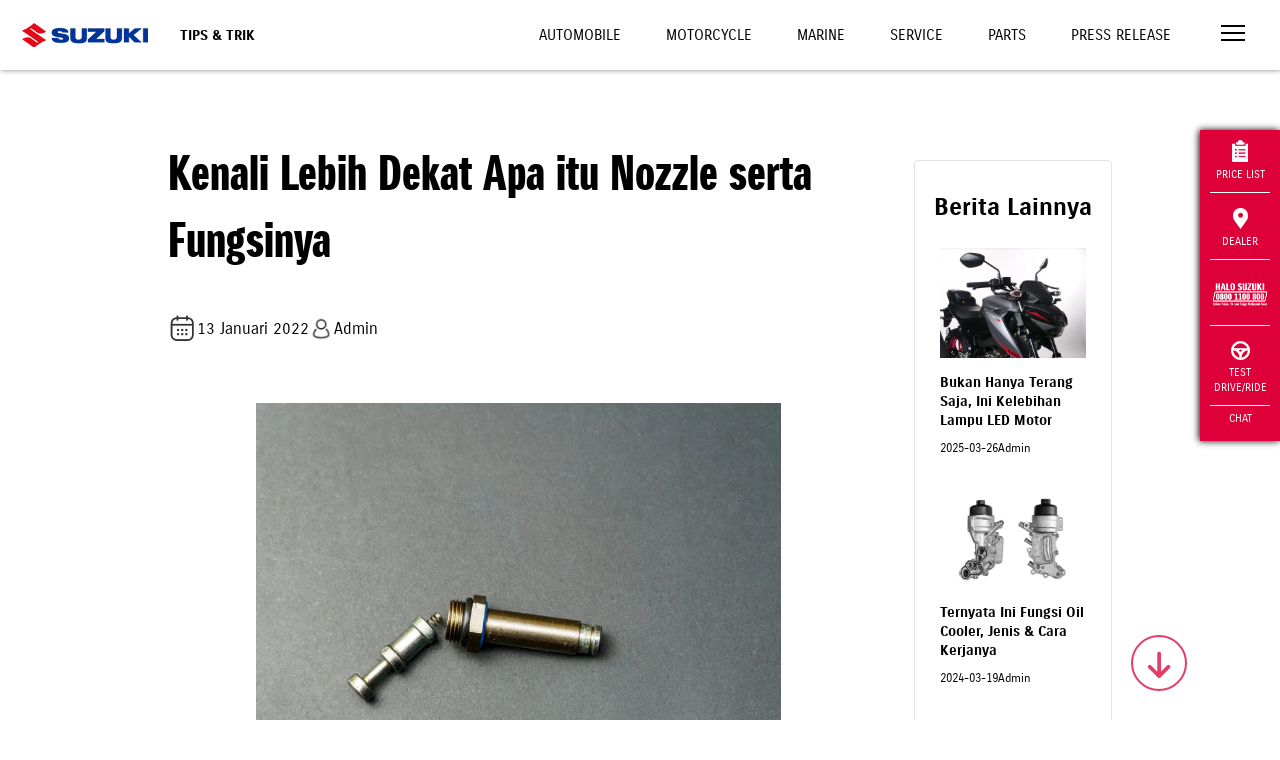

--- FILE ---
content_type: text/html; charset=UTF-8
request_url: https://www.suzuki.co.id/tips-trik/kenali-lebih-dekat-apa-itu-nozzle-serta-fungsinya
body_size: 13017
content:
<!DOCTYPE html>
<html lang="en">

<head>
    <meta charset="utf-8">
        <meta http-equiv="X-UA-Compatible" content="IE=edge">
    <meta name="viewport" content="width=device-width,initial-scale=1">
    <!--[if IE]><link rel="icon" href="https://suzukicdn.com/themes/default2019//favicon.ico"><![endif]-->
    <title>Kenali Lebih Dekat Apa itu Nozzle serta Fungsinya | Suzuki Indonesia</title>
    <meta name="description" content="Nozzle adalah perangkat yang dapat mengatur aliran fluida, baik itu angin, gas dan juga cairan. Kenali lebih lanjut mengenai fungsi dan aplikasinya. ">
    <meta name="keywords" content="">
    <meta name="google-site-verification" content="qStaE60pis5fkmA_6n4pOgeqXgvmFiws7fYMCkxL5Fc" />
    <meta name="facebook-domain-verification" content="6ftdytfisOullubtor3q3z6p0jbict" />
        <meta property="og:locale" content="en_US">
    <meta property="og:type" content="article">
    <meta property="og:title" content="Kenali Lebih Dekat Apa itu Nozzle serta Fungsinya | Suzuki Indonesia">
    <meta property="og:description" content="Nozzle adalah perangkat yang dapat mengatur aliran fluida, baik itu angin, gas dan juga cairan. Kenali lebih lanjut mengenai fungsi dan aplikasinya. ">
    <meta property="og:url" content="https://www.suzuki.co.id/tips-trik/kenali-lebih-dekat-apa-itu-nozzle-serta-fungsinya">
    <meta property="og:image" content="https://suzukicdn.com/uploads/news/161084643_s.webp">
    <meta property="og:site_name" content="Suzuki Indonesia">
    <meta property="og:see_also" content="https://twitter.com/suzukiindonesia">
    <meta property="og:see_also" content="https://www.facebook.com/suzukiindonesia">
    <meta property="og:see_also" content="https://www.instagram.com/suzuki_id">
    
    <meta name="twitter:site" content="https://www.suzuki.co.id/tips-trik/kenali-lebih-dekat-apa-itu-nozzle-serta-fungsinya">
    <meta name="twitter:title" content="Kenali Lebih Dekat Apa itu Nozzle serta Fungsinya | Suzuki Indonesia">
    <meta name="twitter:description" content="Nozzle adalah perangkat yang dapat mengatur aliran fluida, baik itu angin, gas dan juga cairan. Kenali lebih lanjut mengenai fungsi dan aplikasinya. ">
    <meta name="twitter:image" content="https://suzukicdn.com/themes/default2019/img/logo.webp?v=1.7.7">
    <meta name="twitter:card" content="summary_large_image">
    <meta name="twitter:creator" content="@Suzukiindonesia">

        <link rel="manifest" href="https://www.suzuki.co.id/manifest/manifest.webmanifest" />
            <link rel="canonical"
        href="https://www.suzuki.co.id/tips-trik/kenali-lebih-dekat-apa-itu-nozzle-serta-fungsinya">
                    <link rel="prev" href="https://www.suzuki.co.id/tips-trik/kenali-lebih-dekat-apa-itu-nozzle-serta-fungsinya?page=0" />
    
            <link rel="next" href="https://www.suzuki.co.id/tips-trik/kenali-lebih-dekat-apa-itu-nozzle-serta-fungsinya?page=2" />
    
    <link rel="preload" as="image" fetchpriority="high" href="https://suzukicdn.com/themes/default2019/img/img-automobile3-2.webp?v=1.7.7" type="image/webp" />
    <link rel="preload" as="image" fetchpriority="high" href="https://suzukicdn.com/themes/default2019/img/img-motorcycle3-2.webp?v=1.7.7" type="image/webp" />
    <link rel="preload" as="image" fetchpriority="high" href="https://suzukicdn.com/themes/default2019/img/img-marine-2.webp?v=1.7.7" type="image/webp" />

    <!-- <link href="https://suzukicdn.com/themes/default2019/css/aos.css" rel="stylesheet"> -->
    <link href="https://suzukicdn.com/themes/default2019/css/aos.css" rel="stylesheet" media="print" onload="this.onload=null;this.media='all';">
    <link href="https://www.suzuki.co.id/themes/default2019/css/reset.min.css?v=1.7.7" rel="stylesheet">
    <link href="https://suzukicdn.com/themes/default2019/css/style.min.css?v=1.7.7" rel="stylesheet">
    <link rel="stylesheet" href="https://cdn.jsdelivr.net/npm/swiper@9/swiper-bundle.min.css" media="print" onload="this.onload=null;this.media='all';" />

    <link href="https://suzukicdn.com/themes/default2019/css/popup-hallo-suzuki.css" rel="stylesheet">
    <link href="https://www.suzuki.co.id/themes/default2019/css/font-awesome.min.css" rel="stylesheet">
    <link rel="icon" type="image/webp" sizes="32x32" href="https://suzukicdn.com/themes/default2019/icons/favicon-32x32.webp">
    <link rel="icon" type="image/webp" sizes="16x16" href="https://suzukicdn.com/themes/default2019/icons/favicon-16x16.webp">
    <!-- <link rel="manifest" href="https://suzukicdn.com/themes/default2019//manifest.json"> -->
    <meta name="theme-color" content="#173e81">
    <meta name="apple-mobile-web-app-capable" content="no">
    <meta name="apple-mobile-web-app-status-bar-style" content="default">
    <meta name="apple-mobile-web-app-title" content="Suzuki Indonesia">
    <link rel="apple-touch-icon" href="https://suzukicdn.com/themes/default2019/icons/apple-touch-icon-152x152.webp">
    <meta name="msapplication-TileImage" content="https://suzukicdn.com/themes/default2019/icons/msapplication-icon-144x144.webp">
    <meta name="msapplication-TileColor" content="#173e81">

    

                                    
            <!-- Breadcrumb Schema Code -->

            <script type="application/ld+json">
                {
                    "@context": "https://schema.org",
                    "@type": "BlogPosting",
                    "mainEntityOfPage": {
                        "@type": "WebPage",
                        "@id": "https://www.suzuki.co.id/tips-trik/kenali-lebih-dekat-apa-itu-nozzle-serta-fungsinya"
                    },
                    "headline": "Kenali Lebih Dekat Apa itu Nozzle serta Fungsinya",
                    "description": "Nozzle adalah sebuah komponen yang peranannya sangat besar dalam kehidupan sehari-hari.  Fungsinya yang utama adalah untuk mengatur arah dan karakteristik dari aliran fluida.",
                    "image": "https://suzukicdn.com/uploads/news/161084643_s.webp",
                    "author": {
                        "@type": "Organization",
                        "name": "Suzuki Indonesia",
                        "url": "https://www.suzuki.co.id/"
                    },
                    "publisher": {
                        "@type": "Organization",
                        "name": "",
                        "logo": {
                            "@type": "ImageObject",
                            "url": "https://d2fgf7u961ce77.cloudfront.net/themes/default2019/img/logo.webp?v=2"
                        }
                    },
                    "datePublished": "2022-01-13"
                }
            </script>

            <!-- Breadcrumb Schema Code -->
            

    <script type="text/javascript" async>
    var base_url = 'https://www.suzuki.co.id/';
    </script>
        <script src="https://suzukicdn.com/themes/default2019/js/jquery.min.js"></script>
            <!-- Google Tag Manager -->
            <script>
            (function(w, d, s, l, i) {
                w[l] = w[l] || [];
                w[l].push({
                    'gtm.start': new Date().getTime(),
                    event: 'gtm.js'
                });
                var f = d.getElementsByTagName(s)[0],
                    j = d.createElement(s),
                    dl = l != 'dataLayer' ? '&l=' + l : '';
                j.async = true;
                j.src =
                    'https://www.googletagmanager.com/gtm.js?id=' + i + dl;
                f.parentNode.insertBefore(j, f);
            })(window, document, 'script', 'dataLayer', 'GTM-N6Q95LX');
        </script>
        <!-- End Google Tag Manager -->

    <!-- Tiktok Pixel -->
    <!-- <script>
    !function (w, d, t) {
    w.TiktokAnalyticsObject=t;var ttq=w[t]=w[t]||[];ttq.methods=["page","track","identify","instances","debug","on","off","once","ready","alias","group","enableCookie","disableCookie"],ttq.setAnd=function(t,e){t[e]=function(){t.push([e].concat(Array.prototype.slice.call(arguments,0)))}};for(var i=0;i<ttq.methods.length;i++)ttq.setAnd(ttq,ttq.methods[i]);ttq.instance=function(t){for(var e=ttq._i[t]||[],n=0;n<ttq.methods.length;n++)ttq.setAnd(e,ttq.methods[n]);return e},ttq.load=function(e,n){var i="https://analytics.tiktok.com/i18n/pixel/events.js";ttq._i=ttq._i||{},ttq._i[e]=[],ttq._i[e]._u=i,ttq._t=ttq._t||{},ttq._t[e]=+new Date,ttq._o=ttq._o||{},ttq._o[e]=n||{};var o=document.createElement("script");o.type="text/javascript",o.async=!0,o.src=i+"?sdkid="+e+"&lib="+t;var a=document.getElementsByTagName("script")[0];a.parentNode.insertBefore(o,a)};

    ttq.load('CP1H3ORC77U7K5560C70');
    ttq.page();
    }(window, document, 'ttq');
    </script> -->

    </head>

<body>
    <!-- Google Tag Manager (noscript) -->
            <noscript><iframe src="https://www.googletagmanager.com/ns.html?id=GTM-N6Q95LX" height="0" width="0" style="display:none;visibility:hidden"></iframe></noscript>
        <!-- End Google Tag Manager (noscript) -->
    <div id="app">
        <div class='sctop'></div>
<div id='clickable'>
    <header class="header-white">
        <a href="https://www.suzuki.co.id/" class="logo">
            <img width="158" height="120" sizes="120" title="Suzuki Logo" alt="Suzuki Logo"
                src="https://suzukicdn.com/themes/default2019/img/Suzuki-logob.webp" class="logo-white" style='margin-left:100px'>
            <img width="158" height="120" sizes="120" title="Suzuki Logo" alt="Suzuki Logo"
                src="https://suzukicdn.com/themes/default2019/img/Suzuki-logob.webp" class="logo-color"
                style='margin-left:100px; height:110px'>
        </a>


        
                <div class="page-title">Tips & Trik</div>
        
        <div id="top-nav" class="top-nav">
            <a class="  "
                href="https://auto.suzuki.co.id/">Automobile</a>
            <a class="  "
                href="https://www.suzuki.co.id/motorcycle">Motorcycle</a>
            <a class="  "
                href="https://www.suzuki.co.id/marine">Marine</a>
                        <a class="  "
                href="https://www.suzuki.co.id/services">Service</a>
            <a class="  "
                href="https://www.suzuki.co.id/eparts">Parts</a>
            <a class="  "
                href="https://www.suzuki.co.id/news">Press Release</a>
        </div>
        <button class="menu-toggle" onclick="openNav()" aria-label="Toggle navigation">
            <span></span>
            <span></span>
            <span></span>
        </button>
    </header>
    <nav id="nav">

        <!--
    <div class="nav-header">
      <div>
        <a href="javascript:void(0)" class="menu-toggle" onclick="closeNav()">
          <img alt="" src="https://suzukicdn.com/themes/default2019/img/icon-close.webp">
        </a>
      </div>
    </div>
    -->

        <div style="position:absolute;right:30px;top:15px;z-index:999;padding:5px 5px 0px 5px;">
            <button style="border: none;background-color: transparent;cursor:pointer" class="menu-toggle"
                onclick="closeNav()">
                <img title="Close Icon" alt="Close Icon" src="https://suzukicdn.com/themes/default2019/img/icon-close.webp">
            </button>
        </div>

        <div class="nav" id="nav-main">
            <a href="https://auto.suzuki.co.id/">Automobile</a>
            <a href="https://www.suzuki.co.id/motorcycle">Motorcycle</a>
            <a href="https://www.suzuki.co.id/marine">Marine</a>
            <a href="https://www.suzuki.co.id/pricelist">Daftar Harga</a>
            <a href="https://www.suzuki.co.id/dealers">Temukan Dealer</a>
            <a href="https://www.suzuki.co.id/test-drive">Test Drive</a>
            <a href="https://www.suzuki.co.id/test-drive/motorcycle">Test Ride</a>
            <hr>
            <button onclick="openSubNav('#nav-consultation')" class="has-sub">Konsultasi</button>
            <hr>
            <button onclick="openSubNav('#nav-maintenance')" class="has-sub">Maintenance</button>
            <hr>
            <button onclick="openSubNav('#nav-corner')" class="has-sub">Pojok Suzuki</button>
            <hr>
            <button onclick="openSubNav('#nav-corporate')" class="has-sub">Korporat</button>
            <a href="https://www.suzuki.co.id/kunjungan-pabrik">Booking Kunjungan Pabrik</a>
            <a href="https://www.suzuki.co.id/contact">Hubungi Kami</a>
            <a href="https://www.suzuki.co.id/news">Press Release</a>
            <a href="https://www.suzuki.co.id/tips-trik">Tips dan Trik</a>
            <hr>
            <a href="https://www.suzuki.co.id/ecstar">Suzuki ECSTAR <img title="Icon Link"
                    alt="Icon Link" src="https://suzukicdn.com/themes/default2019/img/icon-link.webp"></a>
            <a href="https://www.suzuki.co.id/autovalue">Suzuki Autovalue <img title="Icon Link"
                    alt="Icon Link" src="https://suzukicdn.com/themes/default2019/img/icon-link.webp"></a>
            <a href="https://www.suzuki.co.id/suzuki-insurance">Suzuki Insurance <img
                    title="Icon Link" alt="Icon Link" src="https://suzukicdn.com/themes/default2019/img/icon-link.webp"></a>
            <a href="https://www.sfi.co.id/">Suzuki Finance Indonesia <img title="Icon Link" alt="Icon Link"
                    src="https://suzukicdn.com/themes/default2019/img/icon-link.webp"></a>
        </div>

        <div class="nav sub-nav" id="nav-consultation">
            <button onclick="closeSubNav()" class="has-sub">Konsultasi</button>
            <a href="https://www.suzuki.co.id/konsultasi-pembelian/automobile">Konsultasi Pembelian Mobil</a>
            <a href="https://www.suzuki.co.id/konsultasi-promo">Konsultasi Promo</a>
            <a href="https://www.suzuki.co.id/pricelist">Pricelist</a>
            <a href="https://www.suzuki.co.id/test-drive/automobile">Test Drive Automobile</a>
            <a href="https://www.suzuki.co.id/automobile/simulasi-kredit">Kredit Simulasi Automobile</a>

        </div>

        <div class="nav sub-nav" id="nav-maintenance">
            <button onclick="closeSubNav()" class="has-sub">Maintenance</button>
            <a href="https://www.suzuki.co.id/services/">Perawatan Berkala</a>
            <a href="https://auto.suzuki.co.id/">Booking Servis Mobil</a>
            <a href="https://www.suzuki.co.id/services/motorcycle/booking">Booking Servis Motor</a>
            <a href="https://www.suzuki.co.id/eparts/">Suku Cadang</a>
            <a href="https://dms.suzuki.co.id/simdms/assets/custom/ProductQualityUpdate.cshtml">Suzuki Quality
                Update</a>
        </div>

        <div class="nav sub-nav" id="nav-corner">
            <button onclick="closeSubNav()" class="has-sub">Pojok Suzuki</button>
            <a href="https://www.suzuki.co.id/club/car/">Car Club</a>
            <!-- <a href="">Motor Club</a> -->
            <a href="https://www.suzuki.co.id/promo/">Promo</a>
            <a href="https://www.suzuki.co.id/news/">Berita</a>
            <!-- <a href="https://www.suzuki.co.id/mysuzukistory">My Suzuki Story</a> -->
            <!--  <a rel="nofollow"  href="https://bikerscommunitysuzuki.ngontinh24.com/">Bikers Community</a> -->
            <!-- <a href="https://suzukigsxseries.com">GSX Series</a> -->
        </div>

        <div class="nav sub-nav" id="nav-corporate">
            <button onclick="closeSubNav()" class="has-sub">Korporat</button>
            <a href="https://www.suzuki.co.id/corporate/tentang-suzuki/">Tentang Suzuki</a>
            <!-- <a href="https://www.suzuki.co.id/corporate/tentang-gear/">Suzuki Gear</a> -->
            <a href="https://www.suzuki.co.id/corporate/sejarah/">Sejarah</a>
            <a href="https://www.suzuki.co.id/corporate/penghargaan/">Penghargaan</a>
            <a href="https://www.suzuki.co.id/corporate/karir/">Karir</a>
            <a href="https://www.globalsuzuki.com/">Suzuki Global</a>
            <a href="https://www.suzuki.co.id/corporate/csr/">CSR</a>
            <a href="https://www.suzuki.co.id/privacy-policy/">Privacy Policy</a>
        </div>
    </nav>
</div>
<button id="scroll-to-section" aria-label="Scroll to top" href="javascript:void(0)" class="go-down ontop"
    style='z-index:999;background-color:transparent;cursor:pointer'><i id="scroll-to-section" class="fa fa-arrow-down"></i></button>
<script>
    $(function() {
        $(window).scroll(function() {
            var goDown = $('.go-down');
            var currentScroll = $(window).scrollTop();
            var documentHeight = $(document).height();
            var windowHeight = $(window).height();
            
            if (goDown.length) {
                if (currentScroll + windowHeight >= documentHeight - 100) {
                    goDown.addClass('go-top');
                    goDown.removeClass('ontop');
                } else {
                    goDown.addClass('ontop');
                    goDown.removeClass('go-top');
                }
            }
        });
        
        $('body').on('click', '.go-down.ontop', function() {
            var currentScroll = $(window).scrollTop();
            var homeSection = $('#home');
            var priceSection = $('#harga');
            var productList = $('#product-list');
            var scbottom = $('.scbottom');
            
            if (homeSection.length) {
                var targetScroll = currentScroll < 700 ? 700 : (scbottom.length ? scbottom.offset().top : currentScroll);
                
                $('html, body').animate({
                    scrollTop: targetScroll
                }, 2000);
                return;
            }
            
            var firstSection = priceSection.length ? priceSection : productList;
            
            if (firstSection.length && currentScroll < firstSection.offset().top - 200) {
                $('html, body').animate({
                    scrollTop: firstSection.offset().top - 150
                }, 2000);
            } else if (scbottom.length) {
                $('html, body').animate({
                    scrollTop: scbottom.offset().top
                }, 2000);
            }
        });
        
        $('body').on('click', '.go-down.go-top', function() {
            $('html, body').animate({
                scrollTop: 0
            }, 2000);
        });
    })


var specifiedElement = document.getElementById('clickable');
var isOpened = document.getElementsByClassName('nav-opened');

document.addEventListener('click', function(event) {
    isClickInside = specifiedElement.contains(event.target);

    if (!isClickInside) {
        if (isOpened.length > 0) {
            closeNav();
        }
    }
});
</script>
<style>
.subtitle-calendar {
    font-size: 16px;
    display: flex;
    align-items: center
}

.title-headline {
    margin-bottom: 40px;
    margin-top: 0px;
    font-size: 48px;
    font-family: 'SuzukiPROHeadline', sans-serif;
}

.box-paginate {
    padding: 15px;
    text-align: center;
    margin-top: 24px;
}

.btn-paginate {
    padding: 5px 10px;
    color: #BDBDBD !important;
    border: 1px solid #BDBDBD;
    border-radius: 4px;
}

.btn-paginate.active {
    color: white !important;
    border: 1px solid #F3F3F3;
    background: #206BC4;
    border-radius: 4px;

}

.image-restricted {
    max-width: 855px;
    max-height: 423px;
    width: auto;
    height: auto;
    object-fit: contain;
}

figcaption .info {
    display: flex;
    gap: 12px;
}

.rotate {
    transform: rotate(180deg);
    transition: transform 0.3s;
}

.arrow {
    display: inline-block;
    transition: transform 0.3s;
}

.btn-show-more {
    background-color: #f8f8f8;
    border: none;
    width: 100%;
    padding: 15px 0;
    font-size: 1em;
    font-weight: bold;
    text-align: center;
    cursor: pointer;
    color: #333;
}

#news article figcaption .title {
    font-weight: bold;
    font-size: 14px;
    text-align: left;
}

#news article figcaption p {
    font-size: 12px;
    text-align: left;
}

#news .custom-card article figure {
    min-height: unset;
}

.custom-card {
    border: 0.9px solid #e3e4e8;
    border-radius: 4px;
    padding: 20px 10px;
    text-align: center;
    width: 100%;
    margin: 20px auto;
}

.custom-card img.mekanik-image {
    border-radius: 50%;
    width: 60px;
    height: 60px;
}

.custom-card .title {
    font-weight: bold;
    font-size: 1.2em;
}

.custom-card .subtitle {
    color: #666;
    margin-top: 5px;
}

.custom-card .line {
    border-top: 1px solid #eee;
    margin: 20px 0 0 0;
}

/* Base styling for container */
.container-custom {
    width: 100%;
    padding: 20px;
    margin: 0 auto;
    box-sizing: border-box;
}

/* Styling for tablets (portrait and landscape) */
@media only screen and (min-width: 600px) and (max-width: 1024px) {
    .container {
        width: 80%;
        padding: 30px;
    }
}

/* Styling for desktop */
@media only screen and (min-width: 1025px) {
    .container-custom {
        width: 80%;
        padding: 40px;
    }
}

.download-link { color: #000 !important; }
.download-link:hover { color: #fff !important; }
.custom-banner img {
    background: url(https://suzukicdn.com/themes/default2019/img/img-placeholder.png) no-repeat 50%;
}
</style>

<main id="news" class="mt-100">
    <div class="container-custom">
        <div class="row">
            <div class="col-9">
                <article>
                    <!-- <ol class="breadcrumb align-center">
                        <li><a href="https://www.suzuki.co.id/">Home</a></li>
                        <li><a href="https://www.suzuki.co.id/tips-trik">Suzuki Tips-trik</a></li>
                        <li>Kenali Lebih Dekat Apa itu Nozzle serta Fungsinya</li>
                    </ol> -->
                    <h1 class="align-left title-headline">Kenali Lebih Dekat Apa itu Nozzle serta Fungsinya</h1>
                    <div style="display: flex; align-items: center; gap:10px; margin-bottom: 50px;">
                        <p class="align-left">
                            <span class="bp_date subtitle-calendar">
                                <img src="https://suzukicdn.com/themes/default2019/img/calendar.webp" alt="">
                                13 Januari 2022                            </span>
                        </p>
                        <p class="subtitle-calendar"><img src="https://suzukicdn.com/themes/default2019/img/account.webp"
                                alt="account icon" style="width:35%">Admin
                        </p>
                    </div>
                                        <figure>
                                                                        <img class="w-75 mx-auto " src="https://suzukicdn.com/uploads/news/161084643_s.webp" alt="161084643 S">
                                            </figure>
                                        <div class="row">
              <div class="col-12">
                <h3 class="mt-5" style="margin-bottom:10px">Bagikan</h3>
                <div class="social-share">
                    
                    <a href="https://www.facebook.com/sharer/sharer.php?u=https%3A%2F%2Fwww.suzuki.co.id%2Ftips-trik%2Fkenali-lebih-dekat-apa-itu-nozzle-serta-fungsinya" class="wrapper-share" target="_blank" title="Share on Facebook">
                        <img src="https://suzukicdn.com/themes/default2019/img/svg/fb-v2.svg" alt="Facebook" title="Bagikan ke Facebook">
                    </a>

                    <!-- X (Twitter) Share -->
                    <a class="wrapper-share" class="wrapper-share"  href="https://twitter.com/intent/tweet?text=Kenali%20Lebih%20Dekat%20Apa%20itu%20Nozzle%20serta%20Fungsinya&url=https%3A%2F%2Fwww.suzuki.co.id%2Ftips-trik%2Fkenali-lebih-dekat-apa-itu-nozzle-serta-fungsinya"  target="_blank" title="Bagikan ke X">
                        <img src="https://suzukicdn.com/themes/default2019/img/svg/x-v2.svg" alt="X" title="Bagikan ke X">
                    </a>


                    <!-- Telegram Share -->
                    <a class="wrapper-share" href="https://t.me/share/url?url=https%3A%2F%2Fwww.suzuki.co.id%2Ftips-trik%2Fkenali-lebih-dekat-apa-itu-nozzle-serta-fungsinya&text=Kenali+Lebih+Dekat+Apa+itu+Nozzle+serta+Fungsinya" target="_blank" title="Bagikan ke Telegram">
                        <img src="https://suzukicdn.com/themes/default2019/img/svg/telegram-v2.svg" alt="Telegram" title="Bagikan ke Telegram">
                    </a>

                    <!-- WhatsApp Share -->
                    <a class="wrapper-share" href="https://wa.me/?text=https%3A%2F%2Fwww.suzuki.co.id%2Ftips-trik%2Fkenali-lebih-dekat-apa-itu-nozzle-serta-fungsinya" target="_blank" title="Bagikan ke WhatsApp">
                        <img src="https://suzukicdn.com/themes/default2019/img/svg/wa-v2.svg" alt="WhatsApp" title="Bagikan ke WhatsApp">
                    </a>

                    <!-- Email Share -->
                    <a class="wrapper-share" href="mailto:?subject=Kenali%20Lebih%20Dekat%20Apa%20itu%20Nozzle%20serta%20Fungsinya&body=Check%20out%20this%20article%3A%20https%3A%2F%2Fwww.suzuki.co.id%2Ftips-trik%2Fkenali-lebih-dekat-apa-itu-nozzle-serta-fungsinya" title="Share via Email">
                      <img src="https://suzukicdn.com/themes/default2019/img/svg/email-v2.svg" alt="Email" title="Bagikan Email">
                  </a>
                </div>
              </div>
</div>

            <style>
  .social-share{
    display: flex;
    align-items: center;
    gap:10px;
  }
    .wrapper-share{
    border-radius: 50px;
    background: #00339B;
    display: flex;
    justify-content: center;
    align-items: center;
    width: 30px;
    height: 30px;
    padding: 5px;

    transition: 0.3s ease-in-out;
    -moz-transition: 0.3s ease-in-out;
    -webkit-transition: 0.3s ease-in-out;
  }
    .wrapper-share:hover{
      background: rgba(0, 51, 155, 0.9);
  }
</style>                    <div id="cnews" class="mt-20 mb-50" style="text-align:justify">
                        <p style="text-align: justify;"><span style="font-weight: 400;">Nozzle adalah sebuah </span><a href="/eparts"><span style="font-weight: 400;">komponen</span></a><span style="font-weight: 400;"> yang peranannya sangat besar dalam kehidupan sehari-hari. Fungsinya yang utama adalah untuk mengatur arah dan karakteristik dari aliran fluida.&nbsp;</span></p>
<p style="text-align: justify;"><span style="font-weight: 400;">Biasanya nozzle digunakan untuk meningkatkan kecepatan aliran fluida sesuai dengan tekanan yang diberikan. Nozzle digunakan dalam berbagai macam kemudian di banyak bidang.&nbsp;</span></p>
<p style="text-align: justify;"><span style="font-weight: 400;">Mulai dari industri, perkebunan hingga otomotif. Kenali lebih jauh mengenai nozzle dari jenis sampai dengan pengaplikasiannya.&nbsp;</span></p>
<h2 style="text-align: justify;"><span style="font-weight: 400;">Apa Itu Nozzle?</span></h2>
<p style="font-weight: bold;">Baca Juga : <a href="https://www.suzuki.co.id/tips-trik/ac-mobil-tiba-tiba-panas-mungkin-ini-penyebabnya">AC Mobil Tiba-tiba Panas? Mungkin Ini Penyebabnya</a> </p><p style="text-align: justify;"><span style="font-weight: 400;">Bentuk fisik dari</span> <span style="font-weight: 400;">nozzle adalah pipa atau tabung yang diameternya bervariasi disesuaikan dengan aplikasinya. Tabung ini nantinya akan mengarahkan fluida yang alirannya dimodifikasi ke bagian paling ujung.</span></p>
<p style="text-align: justify;"><span style="font-weight: 400;">Nozzle adalah bagian yang paling ujung di sebuah rangkaian dari selang atau tabung. Bisa dikatakan nozzle merupakan pintu dalam instrumen pemipaan.&nbsp;&nbsp;</span></p>
                                                <!-- <div class="box_btn_load_more">
                            <div class="bg_load_more"></div>
                            <button class="btn" id="btn_load_more">Baca Selengkapnya</button>
                        </div> -->
                        <!-- <button class="btn" id="btn_load_more">Baca Selengkapnya</button> -->
                                                <div class="box-paginate">
                                                        <a class="btn-paginate  active "
                                href="https://www.suzuki.co.id/tips-trik/kenali-lebih-dekat-apa-itu-nozzle-serta-fungsinya?pages=1">1</a>
                                                        <a class="btn-paginate "
                                href="https://www.suzuki.co.id/tips-trik/kenali-lebih-dekat-apa-itu-nozzle-serta-fungsinya?pages=2">2</a>
                                                        <a class="btn-paginate "
                                href="https://www.suzuki.co.id/tips-trik/kenali-lebih-dekat-apa-itu-nozzle-serta-fungsinya?pages=3">3</a>
                                                        <a class="btn-paginate "
                                href="https://www.suzuki.co.id/tips-trik/kenali-lebih-dekat-apa-itu-nozzle-serta-fungsinya?pages=4">4</a>
                                                        <a href="https://www.suzuki.co.id/tips-trik/kenali-lebih-dekat-apa-itu-nozzle-serta-fungsinya?pages=all"
                                class="btn-paginate">Tampilkan Semua</a>
                        </div>
                                                                    </div>
                </article>
                            </div>
            <div class="col-3" style="padding-left:30px">
                <div class="custom-card">
                    <h3 class="" style="margin-top:10px">Berita Lainnya</h3>
                                                                                    <div class="col-12">
                                                        <article>
                                <figure>
                                                                                                            <img src="https://suzukicdn.com/uploads/news/suzuki_gsx.webp" alt="Suzuki Gsx">
                                                                    </figure>




                                <figcaption>
                                    <h3 class="title"><a
                                            href="https://www.suzuki.co.id/tips-trik/bukan-hanya-terang-saja-ini-kelebihan-lampu-led-motor">Bukan Hanya Terang Saja, Ini Kelebihan Lampu LED Motor</a>
                                    </h3>
                                    <!-- <p>Lampu pada motor bukan hanya berfungsi sebagai pen...</p> -->
                                    <div class="info">
                                        <p>2025-03-26</p>
                                        <p>Admin</p>
                                    </div>
                                    <!-- <a href="https://www.suzuki.co.id/tips-trik/bukan-hanya-terang-saja-ini-kelebihan-lampu-led-motor" class="readmore">selengkapnya</a> -->
                                </figcaption>
                            </article>
                        </div>
                                                                                            <div class="col-12">
                                                        <article>
                                <figure>
                                                                                                            <img src="https://suzukicdn.com/uploads/news/152547118_s.webp" alt="152547118 S">
                                                                    </figure>




                                <figcaption>
                                    <h3 class="title"><a
                                            href="https://www.suzuki.co.id/tips-trik/ternyata-ini-fungsi-oil-cooler-jenis-cara-kerjanya">Ternyata Ini Fungsi Oil Cooler, Jenis & Cara Kerjanya</a>
                                    </h3>
                                    <!-- <p>Oil cooler berfungsi untuk menjaga agar oli mesin ...</p> -->
                                    <div class="info">
                                        <p>2024-03-19</p>
                                        <p>Admin</p>
                                    </div>
                                    <!-- <a href="https://www.suzuki.co.id/tips-trik/ternyata-ini-fungsi-oil-cooler-jenis-cara-kerjanya" class="readmore">selengkapnya</a> -->
                                </figcaption>
                            </article>
                        </div>
                                                                                            <div class="col-12">
                                                        <article>
                                <figure>
                                                                                                            <img src="https://suzukicdn.com/uploads/news/AC-Mobil-Tiba-tiba-Panas-Mungkin-Ini-Penyebabnya.webp" alt="AC Mobil Tiba Tiba Panas Mungkin Ini Penyebabnya">
                                                                    </figure>




                                <figcaption>
                                    <h3 class="title"><a
                                            href="https://www.suzuki.co.id/tips-trik/ac-mobil-tiba-tiba-panas-mungkin-ini-penyebabnya">AC Mobil Tiba-tiba Panas? Mungkin Ini Penyebabnya</a>
                                    </h3>
                                    <!-- <p>Anda pernah mengalami tiba-tiba kondisi AC mobil m...</p> -->
                                    <div class="info">
                                        <p>2020-02-14</p>
                                        <p>Admin</p>
                                    </div>
                                    <!-- <a href="https://www.suzuki.co.id/tips-trik/ac-mobil-tiba-tiba-panas-mungkin-ini-penyebabnya" class="readmore">selengkapnya</a> -->
                                </figcaption>
                            </article>
                        </div>
                                                                        <button class="btn-show-more" id="showMoreBtn">LIHAT LAINNYA <img src="https://suzukicdn.com/themes/default2019/img/down.webp"
                                alt="" style="width:5%"></button>
                    </div>
                </div>
            </div>
        </div>
    </div>
    <div class="floating-menu">
    <a href="https://www.suzuki.co.id/pricelist" class="flbtnpricelist">
        <img loading="lazy"   alt="Pricelist Icon" title="Pricelist Icon"
            src="https://suzukicdn.com/themes/default2019/img/icon-pricelist.webp" class="flbtnpricelist">
        Price List
    </a>
                        <a href="https://www.suzuki.co.id/dealers"
              class="flbtndealer">
              <img   loading="lazy"   alt=""
                  src="https://suzukicdn.com/themes/default2019/img/icon-dealer.webp" class="flbtndealer">
              Dealer
          </a>
          <a href="https://www.suzuki.co.id/services/halo-suzuki" class="flbtnhalo">
              <img   loading="lazy"   alt="Halo Suzuki Icon" title="Halo Suzuki Icon"
                  src="https://suzukicdn.com/themes/default2019/img/halo-suzuki-new.webp" height="40px" width="100%" class="flbtnhalo">
              
          </a>
          <a href="https://www.suzuki.co.id/test-drive" class="flbtntestdrive">
              <img   loading="lazy"   alt=""
                  src="https://suzukicdn.com/themes/default2019/img/icon-drive.webp" class="flbtntestdrive">
              Test Drive/Ride
          </a>
              <a href="#" class="flbtnchat" style="opacity: 1 !important;">
        <div id="status" style="margin-top: -10px; margin-bottom: -10px;" class="flbtnchat"></div>
        Chat
    </a>
   
</div>

<!-- Style CSS -->
      <style  type="text/css">
    .floating-menu{background-color:#De0039 !important}.floating-menu a{opacity:1}
    </style>
  <style  type="text/css">
.floating-menu a:hover{background-color:#00368f}.go-down{color:#De0039 !important;border:2px solid #De0039 !important;bottom:29px!important;right:93px!important}
</style>

    <!-- input untuk fungsi tambah view count -->
    <input type="hidden" id="id_news" value="1996" class="form-control visible-lg-inline">
    <input type="hidden" id="count" value="5345" class="form-control visible-lg-inline">
    <input type="hidden" id="count_monthly" value="167" class="form-control visible-lg-inline">
</main>


<script>
$(document).ready(function() {
    // FAQ functionality
    $('.faq-item').click(function() {
        var faqItem = $(this).closest('.faq-item');
        var faqContent = faqItem.find('.faq-item-content');

        // Toggle active class
        faqItem.toggleClass('active');

        // Slide toggle content with smooth animation
        faqContent.slideToggle(300);

        // Close other FAQ items
        $('.faq-item').not(faqItem).removeClass('active');
        $('.faq-item').not(faqItem).find('.faq-item-content').slideUp(300);
    });

    // Initialize - hide all content except active one
    $('.faq-item').not('.active').find('.faq-item-content').hide();

    $("#showMoreBtn").click(function() {
        $(".hidden-content").slideToggle();
        $(this).find("span.arrow").toggleClass("rotate");
        if ($(this).text().includes("LIHAT LAINNYA")) {
            $(this).html(
                'LIHAT LEBIH SEDIKIT <img src="https://suzukicdn.com/themes/default2019/img/up.webp" alt="" style="width:5%">');
        } else {
            $(this).html('LIHAT LAINNYA <img src="https://suzukicdn.com/themes/default2019/img/down.webp" alt="" style="width:5%">');
        }
    });
});
</script>

<style>
    .faq-content{
        width: 100%;
        display:flex;
        flex-direction:column;
        gap:14px;
    }
.faq-item{
border-radius: 16px;
background: #FAFAFA;
padding:18px 24px;
transition: all 0.3s ease-in-out;
cursor: pointer;
}

.faq-item:hover{
    background: #F0F0F0;
}


.faq-item h4{
    margin:0;

    font-size:16px;
    cursor: pointer;
    user-select: none;
}

.faq-item-content{
    margin-top:18px;
    color:rgba(51, 51, 51, 0.85);
    font-size:16px;
    margin-bottom:0;
    overflow: hidden;
}

.arrow-faq{
    transition: all 0.3s ease-in-out;
}

.faq-item.active .arrow-faq{
    transform: rotate(90deg);
}

</style>
<script>
// if ($('#load_more').text() == '') {
//   $('#btn_load_more').hide();
// }

// $('.bg_load_more').html($('#load_more').text().substr(0, 800) + '...');
// $('#btn_load_more').click(function() {
//   $('#btn_load_more').hide();
//   $('#load_more').show();
// });

// $(document).ready(function() {
//   size_li = $("div#cnews.mt-20.mb-50 label").length;
//   x = 6;
//   $('#cnews label:lt(' + x + ')').show();
//   $('#loadMore').click(function() {
//     x = (x + 5 <= size_li) ? x + 5 : size_li;
//     $('#cnews label:lt(' + x + ')').show();
//     if (x == size_li) {
//       $('#loadMore').hide();
//     }
//   });
//   $('#showLess').click(function() {
//     x = (x - 5 < 0) ? 3 : x - 5;
//     $('#cnews label').not(':lt(' + x + ')').hide();
//     $('#loadMore').show();
//     $('#showLess').show();
//     if (x == 3) {
//       $('#showLess').hide();
//     }
//   });
// });
</script>
<footer id="footer">
  <div class="container">
    <div class="" style="margin-bottom:30px">
      <div class="w-15">
      <img src="https://suzukicdn.com/themes/default2019/img/suzuki-footer.webp" class="w-100" alt="Logo Suzuki White" title="Logo Suzuki White">
      </div>
    </div>
    <div class="footer-nav border-bottom pt-0">
      <div class="nav-section">
        <h3>Produk &amp; Layanan</h3>
        <ul>
          <li><a href="https://auto.suzuki.co.id/">Mobil Suzuki</a></li>
          <li><a href="https://www.suzuki.co.id/motorcycle">Motor Suzuki</a></li>
          <li><a href="https://www.suzuki.co.id/marine">Marine Suzuki</a></li>
          <li><a href="https://www.suzuki.co.id/pricelist">Daftar Harga Suzuki</a></li>
          <li><a href="https://www.suzuki.co.id/dealers">Temukan Dealer Suzuki</a></li>
         <li><a href="https://www.suzuki.co.id/services">Servis Suzuki</a></li> 
          <li><a href="https://www.suzuki.co.id/eparts">Suku Cadang Suzuki</a></li>
          <li><a href="https://dms.suzuki.co.id/simdms/assets/custom/productQualityUpdate.cshtml">Suzuki Quality Update</a></li>
        </ul>
      </div>
      <div class="nav-section">
        <h3>Pojok Suzuki</h3>
        <ul>
          <li><a href="https://www.suzuki.co.id/club/car">Car Club</a></li>
          <!-- <li><a href="https://www.suzuki.co.id/club/motor">Motor Club</a></li> -->
          <li><a href="https://www.suzuki.co.id/promo">Promo</a></li>
          <li><a href="https://www.suzuki.co.id/news">Press Release</a></li>
          <li><a href="https://www.suzuki.co.id/tips-trik">Tips and Trick</a></li>
          <!-- <li><a href="https://www.suzuki.co.id/mysuzukistory">My Suzuki Story</a></li> -->
          <!-- <li><a rel="nofollow"  href="https://bikerscommunitysuzuki.ngontinh24.com/">Bikers Community</a></li> -->
          <!-- <li><a href="https://suzukigsxseries.com">GSX Series</a></li> -->
        </ul>
      </div>
      <div class="nav-section">
        <h3>Lainnya</h3>
        <ul>
          <li><a href="https://www.suzuki.co.id/contact">Hubungi Kami</a></li>
          <li><a href="https://www.sfi.co.id/">Suzuki Finance Indonesia</a></li>
          <li><a href="https://www.suzuki.co.id/autovalue">Suzuki Autovalue</a></li>
          <li><a href="https://www.suzuki.co.id/suzuki-insurance">Suzuki Insurance</a></li>
        </ul>
      </div>
      <div class="nav-section">
        <h3>Suzuki Corporate</h3>
        <ul>
          <li><a href="https://www.suzuki.co.id/corporate/tentang-suzuki">Tentang Suzuki</a></li>
          <li><a href="https://www.suzuki.co.id/corporate/sejarah">Sejarah</a></li>
          <li><a href="https://www.suzuki.co.id/kunjungan-pabrik">Kunjungan Pabrik</a></li>
          <li><a href="https://www.suzuki.co.id/corporate/penghargaan">Penghargaan</a></li>
          <li><a href="https://www.suzuki.co.id/corporate/karir">Karir</a></li>
          <li><a href="https://www.globalsuzuki.com/">Suzuki Global</a></li>
          <li><a href="https://www.suzuki.co.id/corporate/csr">CSR</a></li>
        </ul>
      </div>
      <div class="nav-section">
        <h3>Hubungi Kami</h3>
        <p class="fs-20">Halo Suzuki<br><strong><a href="tel:0800-1100-800">0800-1100-800</a></strong></p>
        <p class="fs-12 text-muted">Bebas Pulsa, 24 Jam Siaga Melayani Anda</p>

        <div>
              <h3>Newsletter</h3>
              <p class="text-muted">Be the first one to know  about discounts, offers and events. Unsubscribe whenever you like.</p>
              <div class="formContainer">
                <p id="validation_newsletter"></p>
                <form>
                  <fieldset class="fieldInput">
                    <input class="form-input" id="email_newsletter" type="email" placeholder="Your e-mail here">
                    <button type="button" id="submit_form_newsletter" onclick="submit_newsletter()" class="form-submit">Submit</button>
                  </fieldset>
                </form>
              </div>
        </div>
      </div>
    </div>
    <div class="footer-nav row pt-30">
      <div class="col-3">
          <div>
            <h3>Download My Suzuki</h3>
            <a href="https://play.google.com/store/apps/details?id=com.sim.mysuzuki" target="_blank">
              <img alt="My Suzuki" title="My Suzuki" src="https://suzukicdn.com/themes/default2019/img/mysuzuki_new.webp">
              
            </a>
            <a href="https://www.suzuki.co.id/ecstar" target="_blank">
              <img src="https://suzukicdn.com/themes/default2019/img/ecstar3.webp" alt="Ecstar" title="Ecstar">
            </a>
          </div>
      </div>
      <div class="col-9">
        <div class="row" style="justify-content:end">
        <div class="col-4">
          <h3>suzuki mobil</h3>
          <div class="fs-24" style="display:flex; gap:10px; align-items:center">
            <div class="wrapper__icon p-010">
                  <a href="https://id-id.facebook.com/suzukiindonesia" target="_blank" class="">
                    <i class="fa-brands fa-facebook-f fa-xs"></i>
                  </a>
            </div>

            <div class="wrapper__icon p-07">
              <a href="https://twitter.com/suzukiindonesia" target="_blank" class="" style="padding-top:8px">
                  <!-- <i class="fa fa-twitter"></i> -->
                  <i class="fa-brands fa-x-twitter fa-xs"></i>
              </a>
            </div>

            <div class="wrapper__icon p-09">
              <a href="https://www.instagram.com/suzuki_id" target="_blank" class="">
                <i class="fa-brands fa-instagram fa-xs"></i>
              </a>
            </div>

            <div class="wrapper__icon p-07">
              <a href="https://www.youtube.com/user/SuzukiID" target="_blank" class="">
                <i class="fa-brands fa-youtube fa-xs"></i>
              </a>
            </div>

            <div class="wrapper__icon p-09">
              <a href="https://www.tiktok.com/@suzuki_id" target="_blank" class="">
                <i class="fa-brands fa-tiktok fa-xs"></i>
              </a>
            </div>

          </div>
        </div>
        <div class="col-4">
          <h3>suzuki motor</h3>
          <div class="fs-24" style="display:flex; gap:10px; align-items:center">
            <div class="wrapper__icon p-010">
              <a href="https://id-id.facebook.com/SuzukiMotorcyclesID" target="_blank" class="">
                <i class="fa-brands fa-facebook-f fa-xs"></i>
              </a>
            </div>
          
            <div class="wrapper__icon p-07">
              <a href="https://twitter.com/suzukimotorid" target="_blank" class="" style="padding-top:8px">
                <!-- <i class="fa fa-twitter"></i> -->
                <i class="fa-brands fa-x-twitter fa-xs"></i>
              </a>
            </div>

           <div class="wrapper__icon p-09">
            <a href="https://www.instagram.com/suzukiindonesiamotor" target="_blank" class="">
                <i class="fa-brands fa-instagram fa-xs"></i>
              </a>
           </div>

            <div class="wrapper__icon p-07">
              <a href="https://www.youtube.com/suzukimotorcyclesindonesia" target="_blank" class="">
                <i class="fa-brands fa-youtube fa-xs"></i>
              </a>
            </div>
            
            <div class="wrapper__icon p-09">
              <a href="https://www.tiktok.com/@suzukiindonesiamotor" target="_blank" class="">
                <i class="fa-brands fa-tiktok fa-xs"></i>
              </a>
            </div>
          </div>
        </div>
        <div class="col-3">
          <h3>suzuki marine</h3>
          <div class="fs-24" style="display:flex; gap:10px; align-items:center">
            <div class="wrapper__icon p-010">
              <a href="https://www.facebook.com/SuzukiMarineIndonesia" target="_blank" class="" style="padding-top:8px">
                <i class="fa-brands fa-facebook-f fa-xs"></i>
              </a>
            </div>
           
            <div class="wrapper__icon p-09">
              <a href="https://www.instagram.com/suzukimarineindonesia/" target="_blank" class="" style="padding-top:8px">
                <i class="fa-brands fa-instagram fa-xs"></i>
              </a>
            </div>
          </div>
        </div>
        </div>
      </div>
    </div>
    <div class="copyright scbottom">© 2026 Suzuki Indonesia. All rights reserved.</div>
  </div>
</footer>

<style>
  footer .container{
    width: 1100px !important;
    padding:0  !important;
  }
  footer{
    background-color:rgba(62, 62, 63, 1);
    padding:50px 0;
  }
  .pt-30{
    padding-top:30px;
  }
  footer .footer-nav {
    border-bottom: none !important;
  }
  footer .footer-nav.border-bottom {
    border-bottom: 1px solid #6e6e6e !important;
  }

  footer .footer-nav h3 {
    color: white;
    font-size: 16px;
    font-weight: 700;
    text-transform: uppercase;
    margin-top:0 !important;
    margin-bottom: 16px !important;
}

footer .footer-nav ul a {
    color: #e5e5e5;
    font-size: 14px;
    text-decoration: none;
    display: inline-block;

    transition:all .4s ease;
}
footer .footer-nav ul a:hover::after {
  transform: scaleX(1);
    transform-origin: 0px 50%;
}
footer .footer-nav ul a::after {
    content: "";
    display: block;
    border-bottom: 2px solid white;
    margin-top: 5px;
    transform: scaleX(0);
    transform-origin: 100% 50%;
    -webkit-transform: scaleX(0);
    -moz-transform: scaleX(0);
    -ms-transform: scaleX(0);
    -o-transform: scaleX(0);
    transition: transform 550ms ease-in-out 0s;
    -webkit-transition: transform 550ms ease-in-out 0s;
    -moz-transition: transform 550ms ease-in-out 0s;
    -ms-transition: transform 550ms ease-in-out 0s;
    -o-transition: transform 550ms ease-in-out 0s;
}
footer .footer-nav ul li {
   margin-bottom:8px;
}


 .fieldInput {
	 display: block;
	 margin: 20px auto;
	 width: 300px;
	 height: 42px;
   padding:0 !important;
	 position: relative;
	 box-shadow: 0 4px 20px 0 rgba(0, 0, 0, 0.09);
	 border-radius: 35px;
	 overflow: hidden;
   background-color: white;
}
 .fieldInput .form-input {
	 width: 230px;
	 background: none;
	 border: none;
	 padding: 13px 20px;
	 font-size: 9px;
	 color: black;
   font-size: 14px;
}
 .fieldInput .form-input:focus {
	 outline: none;
}
 .fieldInput .form-submit {
	 font-size: 12px;
	 color: white;
	 position: absolute;
   right: 4px;
    top: 4px;
	 width: 70px;
	 height: 35px;
	 border-radius: 17px;
	 border: none;
	 background: rgba(83, 124, 229, 1);
	 box-shadow: 5px -2px 81px 1px rgba(0, 0, 0, 0.09);
	 cursor: pointer;
}

footer .footer-nav ul a {
    color: #fff;
    font-size: 14px;
    text-decoration: none;
}

footer .copyright {
    border-top: none !important;
}
footer .copyright {
    color: white;
    font-size: 13px;
    padding: 20px 0;
}
.pt-0{
  padding-top:0 !important;
}
.wrapper__icon{
  border: 1px solid white;
    border-radius: 50%;
    position: relative;
    height: 33px;
    width: 33px;

    transition: all .4s ease;
}
.p-09{
  padding: 0px 9px;
}
.p-07{
  padding: 0px 7px;
}
.p-010{
  padding: 0px 10px;
}
.wrapper__icon:hover{
  background-color:white;
}
.wrapper__icon:hover .fa-brands{
  color: black !important;
}
.text-muted{
  color: #e5e5e5 !important;
}

.fa-brands {
  color: white !important;
  position: absolute;
  top: 50%;
  left: 50%;
  transform: translate(-50%, -50%);

    transition: all .5s ease;
}

.fa-brands::before {
  vertical-align: middle !important;
}
.w-15{
  width:15% !important;
}
</style>
<link rel="stylesheet" href="https://cdnjs.cloudflare.com/ajax/libs/font-awesome/6.4.2/css/all.min.css" integrity="sha512-z3gLpd7yknf1YoNbCzqRKc4qyor8gaKU1qmn+CShxbuBusANI9QpRohGBreCFkKxLhei6S9CQXFEbbKuqLg0DA==" crossorigin="anonymous" referrerpolicy="no-referrer" />
<script>
  function submit_newsletter() {
    let email_newsletter = document.getElementById('email_newsletter');
    let validation_section_newsletter = document.getElementById('validation_newsletter');
    validation_section_newsletter.innerHTML = "Loading...."; 

    if (email_newsletter.value == '') {
      validation_section_newsletter.innerHTML = "Email harus diisi!";
      return;
    }

    $.ajax({
      type: 'POST',
      url: 'https://www.suzuki.co.id/newsletter/store',
      data: { email: email_newsletter.value },
      dataType: 'json',
      success: function (response) {
        validation_section_newsletter.innerHTML = response.message;  
      },
      error: function (xhr, status, error) {
          console.error(xhr.responseText);
          validation_section_newsletter.innerHTML = "Mohon Maaf Sistem Sedang Gangguan."
      }
  });
  }
</script>
    </div>

    <!-- Form Modal Halo Suzuki -->
    <div id="popup-hallo-suzuki-form" class="popup-hallo-suzuki-form">
        <div id="content-popup-hallo-suzuki-form" class="content-popup-hallo-suzuki-form">
            <span class="btn-close-popup-hallo-suzuki-form" id="btn-close-popup-hallo-suzuki-form">&times;</span>
            <div class="header-popup-hallo-suzuki-form">
                <p class="label-popup-hallo-suzuki-form">Hi Suzuki Family! Isi form berikut<br> untuk mengetahui
                    informasi tentang Suzuki</p>
            </div>
            <div class="content-popup-hallo-suzuki">
                <form id="contact" action="https://www.suzuki.co.id/contact/chat_hallo_suzuki">
                    <fieldset>
                        <select name="subject_to" placeholder="Kategori">
                            <option value="Pertanyaan Penjualan">Pertanyaan Penjualan</option>
                            <option value="Layanan Pelanggan">Layanan Pelanggan</option>
            </div>
            </fieldset>
            <fieldset>
                <input placeholder="Name" name="name" type="text" tabindex="1" required autofocus>
            </fieldset>
            <fieldset>
                <input placeholder="Email" name="email" type="email" tabindex="2" required>
            </fieldset>
            <fieldset>
                <input placeholder="Telepon" name="phone" type="tel" tabindex="3" required>
            </fieldset>
            <fieldset>
                <textarea name="message" placeholder="Pesan" tabindex="5" required></textarea>
            </fieldset>
            <fieldset>
                <button type="submit" id="contact-submit" data-submit="...Sending">Kirim</button>
            </fieldset>
            </form>
        </div>
    </div>
    </div>

    <script src="https://suzukicdn.com/themes/default2019/js/aos.js"></script>
    <script src="https://suzukicdn.com/themes/default2019/js/owl.carousel.min.js"></script>

    <script src="https://suzukicdn.com/themes/default2019/js/app.min.js?v=1.7.7">
    </script>
    <script src="https://cdn.jsdelivr.net/npm/swiper@9/swiper-bundle.min.js"></script>
    <!-- <script src='https://www.google.com/recaptcha/api.js' async ></script> -->

    
    <script src="https://s7.addthis.com/js/300/addthis_widget.js#pubid=ra-515ffffb2a6a405d"></script>
    <script src="https://suzukicdn.com/themes/default2019/js/increaseViewCount.js?v=1.7.7"></script>

    <!--Start of Tawk.to Script old-->
    <script type="text/javascript" async>
    var Tawk_API = Tawk_API || {},
        Tawk_LoadStart = new Date();
    (function() {
        var s1 = document.createElement("script"),
            s0 = document.getElementsByTagName("script")[0];
        s1.async = true;
        s1.src = 'https://embed.tawk.to/59f2afed4854b82732ff7edf/default';
        s1.charset = 'UTF-8';
        s1.setAttribute('crossorigin', '*');
        s0.parentNode.insertBefore(s1, s0);
    })();


    'use strict';

    function Tabs() {
        var bindAll = function() {
            var menuElements = document.querySelectorAll('[data-tab]');
            for (var i = 0; i < menuElements.length; i++) {
                menuElements[i].addEventListener('click', change, false);
            }
        }

        var clear = function() {
            var menuElements = document.querySelectorAll('[data-tab]');
            for (var i = 0; i < menuElements.length; i++) {
                menuElements[i].classList.remove('active');
                var id = menuElements[i].getAttribute('data-tab');
                document.getElementById(id).classList.remove('active');
            }
        }

        var change = function(e) {
            clear();
            e.target.classList.add('active');
            var id = e.currentTarget.getAttribute('data-tab');
            document.getElementById(id).classList.add('active');
        }

        bindAll();
    }

    var connectTabs = new Tabs();

    const navbar = document.querySelectorAll(".top-nav")
    console.log(navbar)

    navbar.forEach(e => {
        e.addEventListener("click", () => {
            document.querySelector(".active")?.classList.remove(".active")
            navbar.classList.add(".active")
        })
    })
    </script>
    <!--End of Tawk.to Script-->

    <!--Start of tawk.to Status Code-->
    <script type="text/javascript" async>
        Tawk_API = Tawk_API || {};
        Tawk_API.onStatusChange = function(status) {
            if (status === 'online') {
                document.getElementById('status').innerHTML =
                    '<a href="javascript:void(Tawk_API.toggle())"><img alt="Chat Icon" title="Chat Icon"  src="https://suzukicdn.com/themes/default2019/img/icon-chat-online.webp"></a>';
            } else if (status === 'away') {
                document.getElementById('status').innerHTML = 'We are currently away';
            } else if (status === 'offline') {
                document.getElementById('status').innerHTML =
                    '<a href="#" id="btn_popup_hallo_suzuki"><img alt="Chat Icon" title="Chat Icon"  src="https://suzukicdn.com/themes/default2019/img/icon-chat-online.webp"></a>';
                // Modal
                var btn_popup_hallo_suzuki = document.getElementById("btn_popup_hallo_suzuki");
                var popup_hallo_suzuki = document.getElementById("popup-hallo-suzuki-form");
                var btn_close_popup_hallo_suzuki = document.getElementById("btn-close-popup-hallo-suzuki-form");

            btn_popup_hallo_suzuki.onclick = function() {
                popup_hallo_suzuki.style.display = "block";
            }
            btn_close_popup_hallo_suzuki.onclick = function() {
                popup_hallo_suzuki.style.display = "none";
            }
            window.onclick = function(event) {
                if (event.target == popup_hallo_suzuki) {
                    popup_hallo_suzuki.style.display = "none";
                }
            }

            $("#contact").submit(function(e) {
                e.preventDefault();
                var form = $(this);
                var url = form.attr('action');
                $.ajax({
                    type: "POST",
                    url: url,
                    data: form.serialize(),
                    success: function(data) {
                        $('.content-popup-hallo-suzuki').html('').html(
                            "Terima kasih, kami akan segera cek pesan anda");
                    }
                });


            });
        }
    };
    </script>
    <!--End of tawk.to Status Code -->

    <!-- start webpushr tracking code -->
    <script type="text/javascript" async>
    (function(w, d, s, id) {
        if (typeof(w.webpushr) !== 'undefined') return;
        w.webpushr = w.webpushr || function() {
            (w.webpushr.q = w.webpushr.q || []).push(arguments)
        };
        var js, fjs = d.getElementsByTagName(s)[0];
        js = d.createElement(s);
        js.id = id;
        js.async = 1;
        js.src = "https://cdn.webpushr.com/app.min.js";
        fjs.parentNode.appendChild(js);
    }(window, document, 'script', 'webpushr-jssdk'));
    webpushr('setup', {
        'key': 'BMuF8jy5YrlyPvt8oxCIeJDZB0OBGcI2YzgV0znBldS4z3akpDpsnBtFNMBK9jpn_J0ucp0CqfP-Tt3ZobLZpF4'
    });
    </script>
    <!-- end webpushr tracking code -->



</body></html>